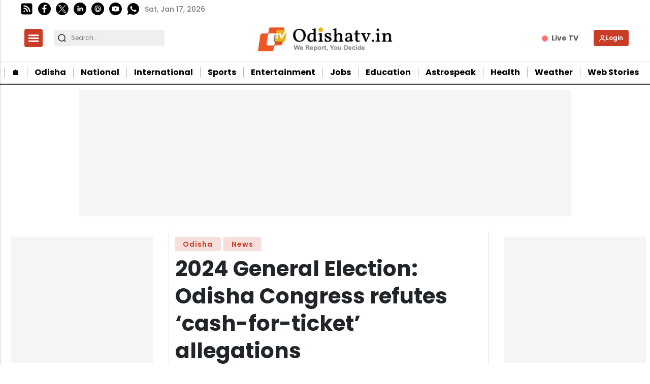

--- FILE ---
content_type: text/html; charset=utf-8
request_url: https://www.google.com/recaptcha/api2/aframe
body_size: -87
content:
<!DOCTYPE HTML><html><head><meta http-equiv="content-type" content="text/html; charset=UTF-8"></head><body><script nonce="JllprgMLUqBnRAHsc2Aj1g">/** Anti-fraud and anti-abuse applications only. See google.com/recaptcha */ try{var clients={'sodar':'https://pagead2.googlesyndication.com/pagead/sodar?'};window.addEventListener("message",function(a){try{if(a.source===window.parent){var b=JSON.parse(a.data);var c=clients[b['id']];if(c){var d=document.createElement('img');d.src=c+b['params']+'&rc='+(localStorage.getItem("rc::a")?sessionStorage.getItem("rc::b"):"");window.document.body.appendChild(d);sessionStorage.setItem("rc::e",parseInt(sessionStorage.getItem("rc::e")||0)+1);localStorage.setItem("rc::h",'1768669940805');}}}catch(b){}});window.parent.postMessage("_grecaptcha_ready", "*");}catch(b){}</script></body></html>

--- FILE ---
content_type: application/javascript; charset=utf-8
request_url: https://fundingchoicesmessages.google.com/f/AGSKWxVsgQ0RZfPnAP2FwcQgjJZnYYcozeNGzH8-j5U22TgcFwUPl_6AQ2XSEF_cAyrRe_C8pJeEXBPR0tySq0vVsBJDTyQIbkV_vFSXBMuYjvizFVmI1dz7m6ywUqwHWQwzNGse6vP-g-XxkkQsBe3x6T7HX7QoN7YIO4pdv9wXy91py5p7yqSRCipHnqpG/_/ads/rawstory__ad_article_/icon_ad./ad728home./gigyatargetad.
body_size: -1292
content:
window['e7f140fd-18ae-4a24-ac42-994f53ec1b20'] = true;